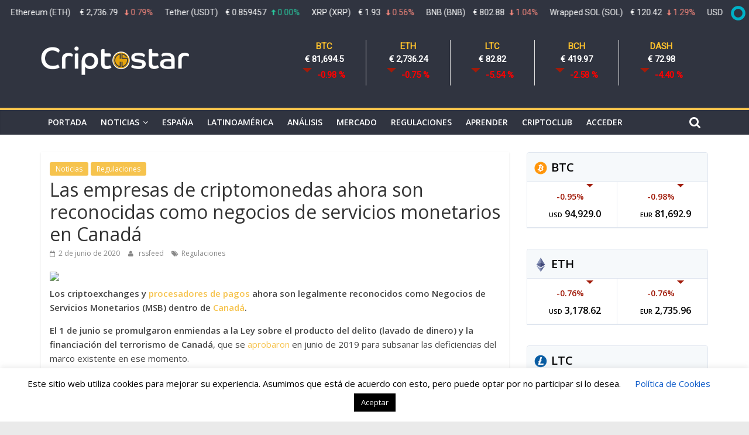

--- FILE ---
content_type: text/html; charset=utf-8
request_url: https://www.google.com/recaptcha/api2/anchor?ar=1&k=6LfvdKQZAAAAANnXCZgBis4DqNiX-zzBs-J-7jA2&co=aHR0cHM6Ly93d3cuY3JpcHRvc3Rhci5jb206NDQz&hl=en&v=TkacYOdEJbdB_JjX802TMer9&size=invisible&anchor-ms=20000&execute-ms=15000&cb=n07npdr27u72
body_size: 45101
content:
<!DOCTYPE HTML><html dir="ltr" lang="en"><head><meta http-equiv="Content-Type" content="text/html; charset=UTF-8">
<meta http-equiv="X-UA-Compatible" content="IE=edge">
<title>reCAPTCHA</title>
<style type="text/css">
/* cyrillic-ext */
@font-face {
  font-family: 'Roboto';
  font-style: normal;
  font-weight: 400;
  src: url(//fonts.gstatic.com/s/roboto/v18/KFOmCnqEu92Fr1Mu72xKKTU1Kvnz.woff2) format('woff2');
  unicode-range: U+0460-052F, U+1C80-1C8A, U+20B4, U+2DE0-2DFF, U+A640-A69F, U+FE2E-FE2F;
}
/* cyrillic */
@font-face {
  font-family: 'Roboto';
  font-style: normal;
  font-weight: 400;
  src: url(//fonts.gstatic.com/s/roboto/v18/KFOmCnqEu92Fr1Mu5mxKKTU1Kvnz.woff2) format('woff2');
  unicode-range: U+0301, U+0400-045F, U+0490-0491, U+04B0-04B1, U+2116;
}
/* greek-ext */
@font-face {
  font-family: 'Roboto';
  font-style: normal;
  font-weight: 400;
  src: url(//fonts.gstatic.com/s/roboto/v18/KFOmCnqEu92Fr1Mu7mxKKTU1Kvnz.woff2) format('woff2');
  unicode-range: U+1F00-1FFF;
}
/* greek */
@font-face {
  font-family: 'Roboto';
  font-style: normal;
  font-weight: 400;
  src: url(//fonts.gstatic.com/s/roboto/v18/KFOmCnqEu92Fr1Mu4WxKKTU1Kvnz.woff2) format('woff2');
  unicode-range: U+0370-0377, U+037A-037F, U+0384-038A, U+038C, U+038E-03A1, U+03A3-03FF;
}
/* vietnamese */
@font-face {
  font-family: 'Roboto';
  font-style: normal;
  font-weight: 400;
  src: url(//fonts.gstatic.com/s/roboto/v18/KFOmCnqEu92Fr1Mu7WxKKTU1Kvnz.woff2) format('woff2');
  unicode-range: U+0102-0103, U+0110-0111, U+0128-0129, U+0168-0169, U+01A0-01A1, U+01AF-01B0, U+0300-0301, U+0303-0304, U+0308-0309, U+0323, U+0329, U+1EA0-1EF9, U+20AB;
}
/* latin-ext */
@font-face {
  font-family: 'Roboto';
  font-style: normal;
  font-weight: 400;
  src: url(//fonts.gstatic.com/s/roboto/v18/KFOmCnqEu92Fr1Mu7GxKKTU1Kvnz.woff2) format('woff2');
  unicode-range: U+0100-02BA, U+02BD-02C5, U+02C7-02CC, U+02CE-02D7, U+02DD-02FF, U+0304, U+0308, U+0329, U+1D00-1DBF, U+1E00-1E9F, U+1EF2-1EFF, U+2020, U+20A0-20AB, U+20AD-20C0, U+2113, U+2C60-2C7F, U+A720-A7FF;
}
/* latin */
@font-face {
  font-family: 'Roboto';
  font-style: normal;
  font-weight: 400;
  src: url(//fonts.gstatic.com/s/roboto/v18/KFOmCnqEu92Fr1Mu4mxKKTU1Kg.woff2) format('woff2');
  unicode-range: U+0000-00FF, U+0131, U+0152-0153, U+02BB-02BC, U+02C6, U+02DA, U+02DC, U+0304, U+0308, U+0329, U+2000-206F, U+20AC, U+2122, U+2191, U+2193, U+2212, U+2215, U+FEFF, U+FFFD;
}
/* cyrillic-ext */
@font-face {
  font-family: 'Roboto';
  font-style: normal;
  font-weight: 500;
  src: url(//fonts.gstatic.com/s/roboto/v18/KFOlCnqEu92Fr1MmEU9fCRc4AMP6lbBP.woff2) format('woff2');
  unicode-range: U+0460-052F, U+1C80-1C8A, U+20B4, U+2DE0-2DFF, U+A640-A69F, U+FE2E-FE2F;
}
/* cyrillic */
@font-face {
  font-family: 'Roboto';
  font-style: normal;
  font-weight: 500;
  src: url(//fonts.gstatic.com/s/roboto/v18/KFOlCnqEu92Fr1MmEU9fABc4AMP6lbBP.woff2) format('woff2');
  unicode-range: U+0301, U+0400-045F, U+0490-0491, U+04B0-04B1, U+2116;
}
/* greek-ext */
@font-face {
  font-family: 'Roboto';
  font-style: normal;
  font-weight: 500;
  src: url(//fonts.gstatic.com/s/roboto/v18/KFOlCnqEu92Fr1MmEU9fCBc4AMP6lbBP.woff2) format('woff2');
  unicode-range: U+1F00-1FFF;
}
/* greek */
@font-face {
  font-family: 'Roboto';
  font-style: normal;
  font-weight: 500;
  src: url(//fonts.gstatic.com/s/roboto/v18/KFOlCnqEu92Fr1MmEU9fBxc4AMP6lbBP.woff2) format('woff2');
  unicode-range: U+0370-0377, U+037A-037F, U+0384-038A, U+038C, U+038E-03A1, U+03A3-03FF;
}
/* vietnamese */
@font-face {
  font-family: 'Roboto';
  font-style: normal;
  font-weight: 500;
  src: url(//fonts.gstatic.com/s/roboto/v18/KFOlCnqEu92Fr1MmEU9fCxc4AMP6lbBP.woff2) format('woff2');
  unicode-range: U+0102-0103, U+0110-0111, U+0128-0129, U+0168-0169, U+01A0-01A1, U+01AF-01B0, U+0300-0301, U+0303-0304, U+0308-0309, U+0323, U+0329, U+1EA0-1EF9, U+20AB;
}
/* latin-ext */
@font-face {
  font-family: 'Roboto';
  font-style: normal;
  font-weight: 500;
  src: url(//fonts.gstatic.com/s/roboto/v18/KFOlCnqEu92Fr1MmEU9fChc4AMP6lbBP.woff2) format('woff2');
  unicode-range: U+0100-02BA, U+02BD-02C5, U+02C7-02CC, U+02CE-02D7, U+02DD-02FF, U+0304, U+0308, U+0329, U+1D00-1DBF, U+1E00-1E9F, U+1EF2-1EFF, U+2020, U+20A0-20AB, U+20AD-20C0, U+2113, U+2C60-2C7F, U+A720-A7FF;
}
/* latin */
@font-face {
  font-family: 'Roboto';
  font-style: normal;
  font-weight: 500;
  src: url(//fonts.gstatic.com/s/roboto/v18/KFOlCnqEu92Fr1MmEU9fBBc4AMP6lQ.woff2) format('woff2');
  unicode-range: U+0000-00FF, U+0131, U+0152-0153, U+02BB-02BC, U+02C6, U+02DA, U+02DC, U+0304, U+0308, U+0329, U+2000-206F, U+20AC, U+2122, U+2191, U+2193, U+2212, U+2215, U+FEFF, U+FFFD;
}
/* cyrillic-ext */
@font-face {
  font-family: 'Roboto';
  font-style: normal;
  font-weight: 900;
  src: url(//fonts.gstatic.com/s/roboto/v18/KFOlCnqEu92Fr1MmYUtfCRc4AMP6lbBP.woff2) format('woff2');
  unicode-range: U+0460-052F, U+1C80-1C8A, U+20B4, U+2DE0-2DFF, U+A640-A69F, U+FE2E-FE2F;
}
/* cyrillic */
@font-face {
  font-family: 'Roboto';
  font-style: normal;
  font-weight: 900;
  src: url(//fonts.gstatic.com/s/roboto/v18/KFOlCnqEu92Fr1MmYUtfABc4AMP6lbBP.woff2) format('woff2');
  unicode-range: U+0301, U+0400-045F, U+0490-0491, U+04B0-04B1, U+2116;
}
/* greek-ext */
@font-face {
  font-family: 'Roboto';
  font-style: normal;
  font-weight: 900;
  src: url(//fonts.gstatic.com/s/roboto/v18/KFOlCnqEu92Fr1MmYUtfCBc4AMP6lbBP.woff2) format('woff2');
  unicode-range: U+1F00-1FFF;
}
/* greek */
@font-face {
  font-family: 'Roboto';
  font-style: normal;
  font-weight: 900;
  src: url(//fonts.gstatic.com/s/roboto/v18/KFOlCnqEu92Fr1MmYUtfBxc4AMP6lbBP.woff2) format('woff2');
  unicode-range: U+0370-0377, U+037A-037F, U+0384-038A, U+038C, U+038E-03A1, U+03A3-03FF;
}
/* vietnamese */
@font-face {
  font-family: 'Roboto';
  font-style: normal;
  font-weight: 900;
  src: url(//fonts.gstatic.com/s/roboto/v18/KFOlCnqEu92Fr1MmYUtfCxc4AMP6lbBP.woff2) format('woff2');
  unicode-range: U+0102-0103, U+0110-0111, U+0128-0129, U+0168-0169, U+01A0-01A1, U+01AF-01B0, U+0300-0301, U+0303-0304, U+0308-0309, U+0323, U+0329, U+1EA0-1EF9, U+20AB;
}
/* latin-ext */
@font-face {
  font-family: 'Roboto';
  font-style: normal;
  font-weight: 900;
  src: url(//fonts.gstatic.com/s/roboto/v18/KFOlCnqEu92Fr1MmYUtfChc4AMP6lbBP.woff2) format('woff2');
  unicode-range: U+0100-02BA, U+02BD-02C5, U+02C7-02CC, U+02CE-02D7, U+02DD-02FF, U+0304, U+0308, U+0329, U+1D00-1DBF, U+1E00-1E9F, U+1EF2-1EFF, U+2020, U+20A0-20AB, U+20AD-20C0, U+2113, U+2C60-2C7F, U+A720-A7FF;
}
/* latin */
@font-face {
  font-family: 'Roboto';
  font-style: normal;
  font-weight: 900;
  src: url(//fonts.gstatic.com/s/roboto/v18/KFOlCnqEu92Fr1MmYUtfBBc4AMP6lQ.woff2) format('woff2');
  unicode-range: U+0000-00FF, U+0131, U+0152-0153, U+02BB-02BC, U+02C6, U+02DA, U+02DC, U+0304, U+0308, U+0329, U+2000-206F, U+20AC, U+2122, U+2191, U+2193, U+2212, U+2215, U+FEFF, U+FFFD;
}

</style>
<link rel="stylesheet" type="text/css" href="https://www.gstatic.com/recaptcha/releases/TkacYOdEJbdB_JjX802TMer9/styles__ltr.css">
<script nonce="Ng-AJlCucvJjyGEDCTfxtA" type="text/javascript">window['__recaptcha_api'] = 'https://www.google.com/recaptcha/api2/';</script>
<script type="text/javascript" src="https://www.gstatic.com/recaptcha/releases/TkacYOdEJbdB_JjX802TMer9/recaptcha__en.js" nonce="Ng-AJlCucvJjyGEDCTfxtA">
      
    </script></head>
<body><div id="rc-anchor-alert" class="rc-anchor-alert"></div>
<input type="hidden" id="recaptcha-token" value="[base64]">
<script type="text/javascript" nonce="Ng-AJlCucvJjyGEDCTfxtA">
      recaptcha.anchor.Main.init("[\x22ainput\x22,[\x22bgdata\x22,\x22\x22,\[base64]/[base64]/[base64]/[base64]/[base64]/MjU1Onk/NToyKSlyZXR1cm4gZmFsc2U7cmV0dXJuIEMuWj0oUyhDLChDLk9ZPWIsaz1oKHk/[base64]/[base64]/[base64]/[base64]/[base64]/bmV3IERbUV0oZlswXSk6Yz09Mj9uZXcgRFtRXShmWzBdLGZbMV0pOmM9PTM/bmV3IERbUV0oZlswXSxmWzFdLGZbMl0pOmM9PTQ/[base64]/[base64]/[base64]\x22,\[base64]\\u003d\\u003d\x22,\x22wrhcw7LDo8KYI8KhT8KBRw7DisKNw4YUAVTCrMOQEHvDmybDpWTCt2wBUyHCtwTDvENNKnF3V8OMT8OFw5J4A0HCuwtJM8KifgtgwrsXw5nDtMK4IsKCwpjCssKPw51sw7hKHsK2N2/DlsO4UcO3w6nDkQnChcOHwr0iCsOPLirCgsOSMHhwHsOWw7rCiTjDg8OEFHsiwofDqlbCtcOIwqzDqcO1YQbDrcKXwqDCrE3CkEIMw57DocK3wqoGw6kKwrzCmsKjwqbDvWnDoMKNwonDqEhlwrhrw781w4nDv8KRXsKRw6oQPMOccsKeTB/[base64]/CosOCJMOow5VHw4EIw442fGZaeAvDgSdycsKRwotMZj3DoMOzcktWw61xbMOYDMOkWT06w6McLMOCw4bCusKcaR/CssO7FHwHw6U0UxhkQsKuwpTCqFRzOMOCw6jCvMK/wo/[base64]/[base64]/bxvDpjfCkgpUwrHDtsK+acOHw79Dw7rCisKlI2ogPcOnw7bCusKcRcOLZzDDl1U1S8KQw5/[base64]/DpcO6w43CpCXDkXcEOS/CuRcrLk/CgcOSw6wowr3Dn8K3wrvDgAtiwq8KFFDDiT8PwrLDiRjDr2RTwrTDsmvDiB/Ci8K4w6QaXcOqA8Ktw6LDjsK6S0ovw7DDiMOWCTsYRsOpejHDphIWw5nDg2d0WsOpw79/EzLDrVROw63DqsOSw4Y9wp1iwpbDkcOGwqtxD27CmDtGwrRpw4bCj8OjQMKBw5DDrsKAFz5aw6odN8KNKi/Du09ZUg3CqcO+SRnCr8KJw4rDuAdowqLCjcOqwpAjw6HCgsO/[base64]/w4zDmmDDncO7woLDk8KSSsKGwpfCocOKw4vCryVMFcO2QsKiIVsybMOaHyLDmw/CkMKdUcKUQMKAwq/CjsKlABvClcKjw67DizFZwq/CnkAsbcOZQSRiwozDsQ/DnMKrw7vCvMO9w4UnKsO1wr7Co8KpSsOpwqI/wpzDo8KYwprDmcKPPhshwq5pL1bDjlrCiWrCogjDulzDm8KEQwItw4jCs27DslovZSvCtsOlGcONwrjCqsK1FMONw7DDqcOTw5VUbmcOUUYccxt0w7vDpcOcwq/DmHUiViAqwo3CvgprXcOtT0BxZMO1JlU5cy7CnMOqw7EkG03DhWbDs3zCvsO9e8Ojw48EUsO9w4TDgGfCsD/[base64]/[base64]/ZUjCpT/CiQFgw7LCscKMQMKCfnFtwo9WwqXCrys4QCcuHylrwqLCicKlHcO0woPDjsKgalkPFR1/FXPDpQXDosO5V3jDl8OUDsKeFsO/w59bwqcSwrbCnBpBIsOdw7ILbMOzwoPCv8KNNMKybwbCscO/IkzCoMK7RMOPw7fDi2DCvsO1w5/[base64]/DgSzChhBVwql/w4wBDcOxwq3Di0Y0JFZew5l1DQcaw43CpG9Pwq0/woRIw6VWG8OGSEodwq3DiGzChcOswpTCpcKFwo1UBBfCqEkfw5LCusOxwqISwo8BwpTDlj/DhEXCr8ORd8KCw68/Tht0ecOAIcK0VTktUGJbX8OuNsOhTsOxw6FCBCNdwpvCj8OHV8OVOcOAworCqMKxw6LColXDt1gld8OmeMKHJcOZKsOHGsKZw71owqdxwr/CjcOvQRRAY8KBw7rCuG3DuX1AOsKtOhkYL2vDp3A7TG7DvBvDiMOCw73CokVCwqvCp0gDWnJVV8Oww5wXw45Hw6VbJXDCpksnwotlfEnCpxvDjETCt8Opw7DCuXF3O8O+w5PDr8KMWAMzW0YywrsCOMKjwpvCgQEhwqp7eUocwr92wp3Csy86Py5aw48ddMO2WcObwo/Ch8KxwqRiw7PCt1PDocOywrhHfcKbwo4pw6FWIg91w78wR8KVNCbDsMO9FsOcRcKmA8KKZcOARAPDvsO6DMOywqRmPRd1wp7ConXCpX/[base64]/[base64]/DpTQZw5ADwpFew6nDkFLCv8O4fUg/AsKyFlpVGHXDkE5LBcKfw7czOMKzMHrChTZwcg/DisKmw4TDhMK0wprDtnPDlsKTWUDCm8OTw7DDssK5w5phIWcbw6JlBsKawolnw4ltC8K+Am3CvcKjw6zCncKUwofDqlYgw4Q5YsOBw7/[base64]/DpxVIwpnCu242wptSw5t+WjvDsMKPwrVyw5lIPBFsw4VLw5HCosKRFwoVCEHDqXDCgcKMwrTDoyAJw6IwwoXDrTvDsMKOw5DCsVJBw7taw4stXMKswq3DsjDDl0cYO01gwr7DvTHDlG/CsTVbwpfCrRPCtUcRw7cEw4jDvDnCmMKmKMOQwoXDr8K3w6oCImJ8w4lyasKrwpLCmDLCssKCw4lLwojCvsKYwpDClAV4w5LDuDJ5YMOfFSAhwqXCksOkw4PDrRtlRcOjI8Otw6NefcODNFRlwoEhe8Onw6tWw4ZAw6zDtXB7w6nCgsO6wo/CmsOEEG0WGsOXGx/Dmn3DuiQdworCucO1w7XDvDrDrcOmAgfDm8Krwp3CmMOMUwrCjGTCuV0twqvDkcKmEcKKXcKdw45cwpXCncObwq8Tw4/CrsKBw6DClxjDlGdvYcOXwqg7PXHCpsKrw6zCi8OCwqDCoX3CocODw7rDuBDCtcKyw4PDpMKOwqlGSg5nCcKYwp4VwrgnDMOwVGgvHcKkWHHDgcK5csKUw5jDh3jCvQNnG35twpXCjRwJWAnCocKuPX3DssO8woYpMHfDtWTDm8OGw6BFwr/DjcKMPB/[base64]/CnkEcwrlUYjHCmcOdw4oJIGHDqhvDjsOLNFjCssK5KwNuI8KeHDlWwpfDtMOUW2Uiw5RTSSQIw4lgACrDtsKWwr40F8Ouw7TCqMOQLibCj8OSw63DgzPDkMKnw4Z/w7cfP2zCvMKeOMKCdyfCqcKdM3zCkMObwrBoUDw2w5wOLWVPSMOlwrpuwqzCicOlw6dcXxfCmXkmwqxWw5cEw60Dw7lTw6fCosO1w4IiXMKMHwLDk8OqwqY1wrnCnWnCncOGwqQUMXYRw6/Cn8KSwoBDUSsIw5LConrCu8OTLsKEw77CnQNUwo95w5MdwqPCgcKBw4FBdX7ClijDiC/CpsKNWMK+w5QIwqfDj8OWPiPCjUzCgGHCvUTCvcO4esOraMKjU13Do8KFw6HClMORWsKIw7/DqMK4SsKdBMKfEcOMw4t4ZcOOAcOiwrTCn8KDw6QRwqpAwqojw5wdwq/CkMKmw43Dj8K2bCYJfiURXW5Qw5g2w6/[base64]/[base64]/w7HCmj7DrWPCrzLCiMK/[base64]/[base64]/DvcKnMQ/Cr8OBDWXCtFxXwp80wq/[base64]/CvjbCqcKew759C8Orwp5uf8KtD8OuBsO6w6fCl8KWw7p7woZhw6PDgzMRw4ocwp/[base64]/CmcKKw5dpdsKOSQs/I1bDgVAtwqpCCwHCnW/DqMO1w6Vzwpxcw7doH8OCwoR0PMK/wpB+dDtHw5fDnsO6IsKXazobwoxiW8Kwwp14ORA4w5jDiMOZw6U/UjjCqcOVAMKDwqbCm8KMw5/DpDHCrsKdLh/DsXXCqG7DmBtWd8K1w5/ChRjCpV83bQ/[base64]/CjcK/wrV5MsOkw4vChijDjwLDhsK+GXdUwoE1aEtaWcODw6wMRn3CrcOIwrhlw5fDgcKPaTMLwpY8wqfDg8K/LQQeUsKhBmNcwqEpwpzDq3g1PsKlwr0zGTAGJXVpFH44w64SWMOZDcOUQgrCucONJm7DqwHChsKSYsKNdCItO8OAw7BgOMO7RgLDmcO7AMKsw7Vrwpc1KULDq8OtZMK8amLCkcK9w7cmw4kWw6vCs8OvwrdWFEAQaMOyw7UVF8OxwpFTwqp/wpQJBcKIXXfCrsO7OMKBcMKsJwDCicOFwofCjMOob0pcw77DsToLJCvCgBPDhBIawqzDkyfClRQMXnzCnGFAwp7DlcOcw6HCtXEgwo/[base64]/DnUXDo3R1wo/DpBwqwrkdwrkQKsKyw4dBL1TDvMKlw4EkGRwVHcO3w6HDnj4IPhHCjhPCtMOuwr9uwq7CvinClsOBXcOxw7TCr8KjwqMHw4xSwqbCmcOCw71Iwr9Jwq/CqsOZNsOpacKybEYQJ8O/[base64]/CtcKVaQ3CvV3DrSwFwqnCgGJpF8K+Ux9VOVd4wobCu8KLGmpSQRbCpMK0wpZ3w7/CqMOYVcKKbcKRw4zCjyBHFFnDsRYfwqMww4XDk8OpWxQhwrHCnxRsw6fCs8K/HsOQdMKIdDguw6jDoxfCjQTCr3x0QsKVw6BLYHEbwoBZUAPCiDY+KMKkwpfCtyJJw4zCvznCnMKZwrHDhjHDpMKqMMKRwqjChA7Di8KQwrDCmkHCmQsEwpYhwrU/EnDDpMOYw43Du8K8UMO9EgnCncOXaxw8w5omaibDjSfCuVwWNMOKTEXDsHLCl8KWwp/CvsK3anUTwo7CrMKRwp5Iwr1uw7vDsD7CgMKOw7J4w5VPw6dHwrJQHMOoEUbDg8Khwp/DlsOmEsOHw5zCvGkkXsONX1XDiVxIWMKNJsOIw7R0WG0Ew40ww5/Cl8K6ZmLDlMK6OcOnRsOkw77ChDBTXcKsw7BGFnDCpBXCiRzDl8K/wq56BUDCuMKMwpXDoEUSIcOUw4HCjcKoVkHClsOJwooHR3dFwrpNw6nCmsO7G8Ozw7/[base64]/Cu8OyJcK4VcKwUMKcw6cdwqHDnMKwLMORwpVNNsOUPFrDkzhLwozCucOHw6Ejw5bCosKBwrEGJsKiXcONTsKfacKyWgzDhi5vw4ZqwpzCkS5Twr/CnsKNwoDDlEhScMOXwoQoSBsTw4tPw79VDcKrQsKkw7DCrSwZQMOPC0XChDQQw7FSZ0vCqMK3w7sowqvCo8KqIFoFwooYcj1Xwo9dGMOuwpdsUsO2wq/Ctl9GwoXDqMK/w5U5ZU1NZsOacR84wodIGsOSw5fCm8Kqw60aw67DqWNtwr18wrB7SkUtEMOzIEHDjjHCosODwoY8w71Jwo4CJ1MlKMKnZF7CjcKvWcOfH29rHjvDrHN3wofDr2AAWsKHw6E4wqVjw5wjwq9yekZ6IsO7SsOEw5VbwqA5w5rDo8KiDsK/wqJsDEclZsKAwot9JRAaax40wrjDp8KOGcKiFsKaGyrDln/Ci8OQDcKiD29HwqTDnsOcTcORwqATDsOAK0TClcKawoDCiFTCpjQBw5zCj8O2w58uZF9KPsKRBT3CjRvCsnc0wr/DtMOZw73DkwbDiS58ADFZW8KpwpMoHcOlw79vw4UOacKBwpTDuMO6w5c7wpLCpgRKKEvCq8Onw5tyfMKiw5zDvMKrw6nCvjYfwo5Aah0mXlpVw4VMwrtCw7hhMsKAP8Onw4bDo2pLCcO6w4XDmMOfHgJcwpzDolzDpkvDn0LCocK3XVVaAcOTYsOVw6p5wrjCmS/CgsOKw57CssO3wo4GU1wZasKSeH7CmMK+a3sXw4U9wrzDoMKIw5TCkcOiwrLDqBpAw6nCm8KdwpxDwr/[base64]/DvsOiGHHDqnnCqiQqwrrDqsKRM8KqwrUxw5VGwqHDn8O/bMOoNWLCk8K7w5PDniLCoG3DqMKfw65uDsOidmACVsKaBsKDKMKTDFM+MMKdwrITQ1PCpMKHY8Okw7EjwpMwdXlfw4paw5DDt8KRbsObwrAywqzDjsK7wpXCjkB/YMOzwovDo0vCmsOlw7cfw5hWwoTCr8KIw6vCmxo5wrJfwqN7w7zCjiTDqWJ4TkNxN8ONwrMSH8Ogw63DlHDDr8Oewq1KbMO6TELCuMKzGDczURoawqtlwpB1bVrDuMOzd1TCsMKuCEAAwrVCCMOow4bCryTCoXvDiDPDocK6w5/CpsOpZMKNQCfDk1pPw6NvTcOmw4UTwrIQLMOaO0HCrsOOPcOaw7vCv8K6B2NJI8KXwpHDqkFYwojCj2bCp8O8I8OSEj7DgyvDvgTCgMOfLFrDglM0wqZRKmh0FcO0w4tlCcKkw5DCsk/Cu3DDv8KJw5bDuRNRwoXDuw5TJ8OCwpTDjgzCgD9fw7DCjHkPwqrCgsKMT8OnQMKLw7HCr3B4KirDh155wppscy3CsAtAwovCl8O/[base64]/CiMO9XQoRacOtfWt+JxDDtcKOwpPDv3vDgcKrwrIlw4dcwpR9wokdbHrCh8O5EcKBDcOmIsKDTsK5wpELw6B/exstVx0bw7rDlV/DoTkBwrfCkMKrdQEnYDvCo8KbB1JDCcKnIhXCsMKHFSZXwr1Pwp3CosOAamXCqTbDqcK+wqTChsK/FxzCgxHDgUTChMK9OHfDkz0tPBXCkBwaw4rDqsONVhbCoR4Kw5jCqcKsw7zClcKdRHpSPCc0B8Knwpt+PsOoOV9xwrgPw4DCkT/DuMOnwqpYWV4aw519w6YYw7TDkTrDrMOYwqI7w6ofw6LDqzFHAHDChiDCqVwmIk8SDMKbwrgyE8ONwrDCk8OuDcOWwp3DlsO/[base64]/bsOjP8OWIMK3JC5NZyxiw5LCpcKzYlJ+wo/Du2XClsK9w67DrkzDo2cDw78awpYDKcOywoHDo050wrrDhkTDgcKzOMOowqkDKMOrCTF7VMO9w7xEwo3CmiHDnMKTwoDCksKdwrVAw6XCnljCrcOmaMKHwpfClcKJw4bDsTDCgHI6a0/Ck3Yww7Q1wqLChyPDt8Oiw7HDujpcBcK/w4vClsKsW8Omw7o8w5nDk8KQw7bDrMO9w7TCrMOAGUYHSxhcw7dnEMK5JsK6BVdveBgPw4XDocOTw6RkwqjCqGw9woMcw77Cp3LDkVJpw5TDo1PCsMKMXXEDZT/DosKDWMKjw7c9MsKiw7PCpy/CiMO0GcKHGmLDijMgwoTDpC7CkjomS8K7wofDiAPCi8OZJsKCRVIZbsOpw7swCyzChBTDsXVpIsO5E8O4wrTDjSzDq8OZYz3DqwvCkUA7YcKfwq/Ctj3CrRzCoFXDl2jDsm7CqhtvCTTCrcK8R8OVwp7CnsOsZy4dwpDDuMOuwoYSSjw9M8KCwp1LJcORw7Bww5bCjsKmGl4nwr7CpQEuw5zDnHlhw4kKwpd/fnLCjcOtwqXCqMKFfwTCiHjDpsK5FcOwwpplYWPDrWLDu0QjK8Ojw6VScsKFKSrCtFnCtDdTw69qDQrDkMOrwphuwqfDrWHDqWRXGQt/OcODQzofwrZlMcKGw7Biwp91WRYuw4RQw4fDicOAAsObw6/CmwbDi0YCV1/[base64]/w40WbMKHMsOdw69VIBtlwqJHICDCkkx4McOCUhcSXcK8w4jCpwNKZMK7R8KESMK6djjDqnXChMOxwqrCvMKewqnDlcO+T8KNwoACXcKpw6gBwo/ChyMlw5Rpw6/[base64]/[base64]/CtHUAQsKTHAEKOsOHb8O6UgnCnwZSNkNDZiYPJMOtwrFyw5FZwofDvsKkfMKAecOxwpnCjMOLRBHDiMOfw6TDigY7wo50w6rCrsKSNMKKNMO8bCpgwoUzXcONISxFwojDkEHCqUBmw6lCdmLCicKSI1VJOjHDpcOVwocjOcKlw6vCpsOwwp/DlgUDBWjCuMKhw6fDlGgvwpDCvcK0wrEBwp7DmMOiwpLCrMK0UBAwwrvCmFjDs2k/wqbCgcOHwoYtDsKaw4hSAMOawqwBEsKzwobCscKgWMKmA8KIw6vCqULDrcKzw5g0e8OzN8K3OMOsw7HCvMKXPcOqbhTDhh47wrp5w53DosODF8ONMsOGOsO+P3A+WyHCqzbCj8KaIR5ew6ozw7/DhExxFyDCrwdcI8OYM8OVw7PDosOnwr/CgSbCqnbDun9xw6vCqATDqsOQwrXDg0HDm8KDwoVUw5diw7hEw4QyKjnCkBjDuFERw7TCqQUFL8OswrtvwpBCBMKrw5rCkMOUAsKWwq/DpDHDkDnCuGzDn8OgDmQjw713ZnwDwo7ConoFKDjCk8KaF8OXOkzDjMORSMOrd8KzTUTDtxrCrMOkRVoUZcOcQ8KVwrbDl0vCrW81wpjDocO1WcOXw73Cr1jDt8ONw4nDiMKwL8OzwqfDnSZNw4xODsK0wo3DpVx2bizDpBsQw6/Cq8KOR8OGw7jDtcKREMKfw5p/VcOsacKhEsK1CE8TwpdjwqhmwqF6wqLDtUZnwrdJQkDChU08wofDuMOJFAE8XHFuBDvDisOkwoPCojB4w7IPHxIsH35+wrUgVEMYOEMKAQDCoRh4w5rDhgPCpsKzw6/[base64]/Ch8KNQnMGwrl3U8KMVMOvwoPDs8KYWEN4w4YnwogOMsOqw6wbJ8K5w6JxZMKQwpJCR8ODwoM4DsKNJcObIsKNUcOQecOAFAPCnsKow4tlwr7DvD3CpEXCtsKzwo4LVU4pC3/CucOPwqbDuATCjMKfRMK4HQ0sYMKfw5lwKMO6wo8kU8OuwrNtfsOzEMOqw6IlP8K/LMOKwqDDnlsvw7MKXzrDiUHCk8OZwoHDtWkEJwDDv8O5wogVw4vClMOPw7XDpX/DriwyGVwPLcOdwoJbQMObw7vCosOCecKHMcKNwqsFwq/Dp1/CjcKLR3IZJAXDqMKLL8O/wrXDoMK2QVHChAvDrB93w7fCicOuwoMowrPCi2XDjEbDmillE3k6K8KwSsO5bsOQw6QCwoEIKwbDkEwsw6FbDlvDrMOJwpReSsKDwo8CJ2tDwp9Iw5QTEsKwQUrCm2cyRMKQHwUZbMKmwr0Rw5zDoMOxVizDgAXDnxzCmsOKPR/Cn8Kuw6TDv3fCk8OtwobDkQZow4zDgsOaHgVEwpJuw78nKSfDpEBzNcOAw7xAwrbDvglBwpRaZcOhbMKrwp7CrcKBwqHDvVc8wrFNwofCscO1woDDnVbDm8OANMKRwqLChXdSeEssDlTCusKVwqw2w4tgw7NmbcKlFMO1w5XDtjfDiDZLw6MIMF/Dg8OXwqBkWRlEHcKNw4gmR8O/E0k4w6FBwot/M37CjMOtw57CqcK4CgNfw6bDucKAwpDCvB/DnGzDunLCvMODw4V3w6M4w6nDhhfCnW8MwrEucH/DvcKdBjPDhMKDMxvClsOqXsKBWRTCr8Ktw53CgHEbHMOnw67Cjw05w4d3wo3Doigfw6YcSX52UsOBwrFyw4Fqw50kEwVsw6Avw4VRRH4qLsOiw6nDhkpTw54EdQULZk/DocOww55MU8OMCcKoBMO3HsKRwpPCpDUrw6/Cv8KbasKcw6tWPMOzTURVDlJTw7prwr96ZMOIMHDDmSknDcOVwpvDucKNw4YhIQjDu8OyT2prI8KlwqbCmsOtw4HDnMOowoXDusO5w5nCoFNgd8KRwolofCoXw77DrC/DvsOFw7XDusOgbsOkwqLCrsKhwqvDiRtMwq8CXcO2wqNWwoJCw57DssORMm3CrFPCugRyw4cCTsOow4jCvsKARcK4wo7CtsKZwqtsLRXDksKawrfCt8OQR3XDhkRtwqTDiwEFw5fCol/CuF9ZXHxTBcOQMndORnPDkm7CrsObw7TCisOBA27Cm0nCnU09XyzDlsOTw6gEw7xfwq0pwot1bgPCq3nDlsO9ZMOdPcK1Wj4gw4TCmXYOw4vDu1/CiMO4YsOuSwbCiMO6wpDDnsKLw5oQw7zCvcOCwqTChnFvwrBTZl/DpcKsw6fCu8K0dA8hGS8Dwrcge8KWwq1eLcO9wrLDq8Oawp7Di8Ksw7Nlw5vDlMOZwrlFwptfwrLCjSJIdcKZZUNIwq3Dv8KMwp5kw5lGw5TDn2MFX8KiBcOaAkw4U0lfDEgSUiDCrh/DtirCoMKNwrg0w4LDkcO/RXcaSTlXwp9/[base64]/Co8Kaw4XDuMKXw4TDpgsRwrLChGUfwqvDlMKERMKhw5HCu8KiXk3DkMKCUsKuOcKCw5R5ecOsbB3CtcKIFCXDisO/wrTChMOlP8Klw4rDpwHCncOtesKIwpcLAQ3DtcOJNMOjwqUqwoV0wrYuKMKTDEpQwrkpwrcsNsOhw7DDi1dZWcKrcnV3wonDicKZwrwHw6Fkwr8jwozCtsKEX8OdT8O1w6pSw7rCl3jCh8KCC351E8OqBcKeDVp2eT7CscOcY8O/w68FH8ODwr1GwqMPwqlnWcOWwpTCnMOXwrk9L8KEesOQfDHDnsK/wqfDm8KZwpnCjGJZQsKfwpbCrzcZw5PDpMOpL8Orw7vChsOhfnYNw7TCjjoDwoTCisK2d3cnDMOOVBjDqMO8woTDkgdRF8KpFCnDg8OiLloAHcKlfGVxwrHCv0M3woV0DFfCiMKswo7DosOrw57DlcObLcOZw6/CvsK/XMOxw5jCsMKzwqfDkQUmG8Kaw5PDucOhw6t7MzElbcO5w6/DvzZXw6xRw5DDtnN5woPDgUzCgsK8wr3Ds8O8wp/CscKtecOPP8KDD8Oaw6R1wrFtw7Z4wqrDisOVw6d1a8KNSGnCoAbCsxrDtMOBwpbCqWjCnsK8eypoZAzClQrDocOpLsK5R27Cm8K9JHIqAcObdVvCicK0McOVwrVgYWM/w6DDr8K3wqTDkQQpwrfCssKbKMOgE8OaWDPCvFYwAXrDoGjCoifDtTAIwpJNIsOBw71RCMOSR8KzBMOiwpQOJT/Dl8OKw41xMsOYwqp6wr/[base64]/wpQVw5bDjSFTFiE+w57Dk3QJw4PCksK3AsOiwrx9OsO2XMOgwrIPwpzDnsOMwojDiVrDqTnDqSbDvl/CgcOJeXTDsMOYw7VCfEvDimjDnlXCiQ/DnjM4wqvCuMKZAnkbwoI4w7PCksOvwrMVJcKbfcK/woAwwodwe8K6w4HCksKpw7x5f8KoHQjCnmzCkMKQaw/Cij4ZWcO3woICw5DCgsKaOijChQ4mOcKrcsK6CyU/w4c0WsOwBMOVVMO5woUuwq5Pa8O/w7IrHExMwrl9b8KAwqZAwrlmwr/CnRtgPcOLwpMZw7Efw6fCosOkwoLCg8KqZsKZWTtiw6x/[base64]/w5LCszfCkcOcwrEJd8OgZ8KVDCFOw55hw5kZOHkrVsOeXiTDvyDCr8OwayTCpBnDrk4pO8OhwqnCoMO5w4BKw6MXwol7YsOyTcKcf8O5w5AOUcK1wqM7EC/CisK7W8K1wqrCrMOCLsKUISDCqEVrw4RqZBLCijVhGcKCwqXCv2TDnClcccO0W3/CugHCsMORQcOYwoDDiVUQPsOnDsKnwr0uwoLDunDCuQA5w63CpMKPUMOlOcOSw5d7w7BUX8OwIgIZw7koCA/[base64]/CmizCrcOJVMOZbcOSw5TCu8OzcsKowqnDoMK0wo1rWgkIwqXCusKow69GTsOWbsO9wr1ffsKNwpN/w4jCm8OGUMO9w7rCv8K9IXTDiFjDq8OQw5DCs8KtclZ/KcOPZcOkwrABwroVI3gQChljwrTCjHXCu8KecgjDhXvClks+bHDDvwg1KsKHRMO5Jm3Ds3fDkMKlwrlZwr4WQDjDpsKrw4Y/E3/Cui7DvndfEMKrw4DDvT5Zw6HCr8OiEXIVw6HCk8OVRW/CokRPw6sac8KSXsK2w6DDumHDkMKCwqTCicK/wp02XsOPwpPCujkbw53DgcO7WzLDjCwNQxHClnrCqsOaw71tciPDlHTCq8OhwrREw53DiWTDoXgLwrTCqibCk8KdNHQdMm/CtSjDgcKowpHCl8KRMl7Cp1HDiMOoR8OKw5TChAJqw60WHsKuXgdMcsOhw5A5wpbDjmJaScKKDhxNw4jDtcKEwqfCq8Ksw53CjcKNw70kMMKWwo43wp7CnsKRPm8fw4TDosKzwofCusKwb8KQw7c2IE47w7Y/wrsNAnQiwr8XO8OQw7gHMBvCuCRkQyXCmsKhw5bCncOOw4J5bEfDuBXDqzbDksOwdQ3DhAPCucKXw55HwqzDsMKVf8KDwo0VBhVcwqvDgsKbcBBMfMODVcOreFfCl8Onw4J8MMO3RQAiwqzDvcO5Q8OxwoHCkXnCsB0NaS8rIF/[base64]/CnMO+TsKxIsOFwpjCpMOscBrCgmFpw63DoMKmwrXCq8O4ZQjDq3TDksOFwroxbgbClsOew7vCg8KFLMKpw5gHMnHCoHFhFA3Dr8OuOjDDglbDvypawoNzeiXCkH8xworDrC9xw7bCksO9wofCkxjDuMOSw49Uw4bCicKnw4A7wpERw4/DvEvCvMODEBYeTMKVTy9EJsKJwqzCnsObw4LDm8Kiw6jCrMKae3nDk8OUwo/DvcOQP0Ytw4VIbAlBZMOOMcOHZ8OxwrNUw7BiGgk+w7jDhlUKw5Ijw7LCqy0VworCr8OowqbCvX1UXSJwXD/ClsOqKg4GwqBeCsOHw5hrfcOlDcKAw4/DlCXDo8OPw63CpihXw5nDvAfCqMOgfcKFw5vChA1ow6dtWMOkw5tJR2XCmEVLR8KWwpXDqsO8w6rCtA5ewr4lAwXDjQzCuEjDpMOKRCtqw6bClsOUw4nDvcOfwr/ClcO3DTjCvsKNw5PDllQIwp3CoX/DjcOKUcOFwqbCgMKMUj/DvWHDo8K8AsKYwpLCpkJew7/CoMOkw41WAsKFPULCssKcQVltwoTCsjJbYcOowqREbMKaw51Wwps9wpIfwqwFfsK9w4PCrMOMwqvDgMKLF0XDiSLDsxLChBV3w7XCoAQdfsKUw7dPT8KGAwwJDDhMIMObwrbCm8Olw6LCscKiCcKHLzgXCcKqXm47wo/DiMO8w6nCsMOHw48Lw5JZLsO5wpPDvQfDrkVXw6YQw6UQwr/DvWdECmxNwqNaw6LCjcK6cVYKXcOUw6FjI0BZwot/w7sCL3c5wqLCgnDDtVQyVsKITT3DsMO5EFQlbRrDscKJw7zCoxkrUcOow5jCtyJMJX/DphTDqS8kwp1LAsKdw7/CqcK+KwNVw63Cgz7DnzZawok/[base64]/DmXfCqmUQwqrCnF1Zw75ROWfClErCv8OTMcOAZxIIYsOVR8OBM1HDjh3CvcKvWjvDsMOIwoTCpX4CfMO+NsO1w4wKJMKJw5PDs04ow6bCgMKdY2bDlEjCv8KWw4jDkyPDtUo+X8KXETrDq1jCk8OXw5cqW8KePBMmGsK9w6nCvnHDv8KAF8KHw7HCqMKGwpQEcT/Cs3LDrAwEwqR9wrzDlMKGw4nCpMKzw67Dii1cZ8KQWGQrM0TDhlwAwrfDu3PCiGrCnsK6wogow4IgFMKrZsOOfMKewqo7HTzDgMKPw4xUWcO4Ax/CrMKGw7rDvsOrCijCkxI7RMO8w4/CiEbCvVrCvh7Ct8KrOcOGw559AMO0MhU8FsOnw6rCs8KgwqRvSV3DucOiwrfCm0bDjVnDoFs7NcOYbcOEwpLCnsO5wobDkAPDicKTScKOH0PDp8K0wptPZ0zDhxjCrMK5MBQyw6ZZw6RLw69xw6DCncOSWMOywqnDlsO3VTQZwpcmw5kxNcORIVs/[base64]/DvMKidAA+wq5aN8Opw5cDwoHDt8K6NA9DwoM7RcKAb8K8EGXDrmDDucK2CMO9TcOtfsOaSi9uw5x1wp4hw4QGZcOtw5LDrFvDtcOSw5/CiMKBw7HCk8Kbw4bCt8Okw5LDqx1wcGZIa8K4woMVf27DnT/[base64]/Dt8KJwrvCi1ZGwpFGwqvCuMKVw6HDiT/DlTJ7wrPCv8Kgw7Q6wrfDiSMowprCnUtXGMK/[base64]/CsWzDmU5Uw5fCrX/[base64]/[base64]/[base64]/wo0mwpLDjHnDqWfCsCLDvUTDlSrClTINXUMIwpTCu0/Do8KKFxY2ahjCq8KEfybDjRHDmwvCn8KNwo7CqcONMlnCl000wp5hw7BLwq9Iwpple8OVAmN+LFLChMKcw7okw64vCsOpwrlEw7/DqkjCqcKuUcKjw6fCgsKoOcO+wpfCssO+dcO6T8OVw7PDsMOPwoM8w7MIwqfDhGgQwrPCgATDqMKewr1WwpLCmMOne0rCj8OgOhzDgUTChcKJJyzCgMOlw5rDnFkqwpwtw6QcEMK6Ekl/[base64]/Dr8K/wqrDisO2PxHCpXDDisOqw7rCksOVHMKRw57DshktIhw7ZcOpaEZ/EMO3RMKpCUcowqHCrsOyd8KUXl8lwr3Dn0lSwq4sB8KUwqrCr2kJw4l0FcOrw53ClsOYw7TCrsOPEcKgeQBJAwPCpcOvw4IywqhpQHEGw4jDjHzDscKew5DCnsOqwonCocOuwqYWf8KjAwHCkHDDicKEwp9wQ8O8JVDCinTDncORw6TCicOeAh/CocK3ORvDv0hYUsO2wq3DgMKnwokrMUIIc0XDucKTw5UZX8O4RWLDqcK5MHPChcOwwrtEecKEAcKCccKDccKNwrkcwr3CkAxYwqNvw5PCgg1Ew7jDrX1Zwp3CsWAfEcKIwr5bw7/[base64]/CpsO+wpXCiR7CmjTDvC8CwrHDn8KZw4cmw4lnZ2/ChsKkw6nDtMODRsOGGMO2wqJSw5tyLFnDqcODw43DlTcudSvCtsOmA8O3w7FVwpjDukVDOcKJGcKdPxDCsxc/TzzDpHTCvMO7wpMEN8OuHsKrwpxUI8KEecO6w5zCvX/CqsOew5YrfsOFZTE8CsOvw7/Cn8ODwo7Cn1F8w7V+wo/Cq3sfDh5Uw6XCujzDuX8TNzohEjFTw7vDnzpiDyp6dMK6w7oEw67ClsOIbcKwwqBaEMKgCcOKUFdqw6PDj1XDrcK8wr7CmCrDu1HDkm0mPSVwbTAzCsK4wrhYw4xeMSlSw5/[base64]/Cv30AwqtMw5LDgEjDqxoyw5vClmJ2EGxTInfDoAQICsOJQ13Cr8OARMORwp17TMKSwonCgMKDw5PCmxTCpUAkJWMLJXEnw63DojobTQzCp1V3wq/[base64]/ChCTCoTrCk17ClEdPQcOoXkFMBMOfwoXDgwtmw6vCjlfDuMKSM8K6KXnDjMK2w7nCsSrDihg4w53CmxpSXkhOw7xnEsO3RsKyw6bChT7CnGrCr8K2BsOgSBxuUUFUw4vDvMOGw5/DuEkdTTTDlEUuMsOALwZYfwDDrH/DiiFTwrs/wosfOMK9wqA3w5gMwqtTS8O9TCsdHBPCs3zDsygVfy8kezLDqMKzw7Efw4rDk8OCw7tBwrDDsMK1FQNewoDCuw/[base64]/DkE/[base64]/DkxYdwr/DlkDDpnjCkF3DpTorw6XDosKfPsKCwp5SaBcFwqrCiMO6cFDCk3N7woocw7NPbMKeZ1clcMKwOE/DsAZ3wpJJwo3Dq8OZT8OCIcO5wqtxw73Cl8K1ecKbb8KvUsO4J2ckwrrCj8ObKxnCkVjDocKbe1kfahodAyfCpMOCOsOjw7MQEsKfw6ZpHFrClnPCsGrCp0LDrsO1cAbCocOPOcKuwrwvVcKOfQrCvsKmawM9ecO/CHVBwpc1RMOCIjDCi8OXw7fCkzdNAsKXXhU9woIjw7LCi8ODAcKlWcO3w5BUwonDiMKIw6vDpk8ID8Osw7l9wrHDsH8tw4DDlyfCs8KEwoMZwrzDmxHDqBZhw58rQcKAw7PCqWPDn8K/w7DDlcOcw65XIcOOwpR7M8KBTMKkUMKyw77DsyRcwrdOaUIuOTg4VW3DoMK8LSPDkcO0ZcK0w7vCgBjDjcK2cBcUOsOnRgsmTcOFAmvDmho0NMK6w4rClcKMMknDj2LDksObwqbCpcKPfcKKw6rCpxrDuMKHw59lwoMMORPDphsAwqY/wrtuIExawrTClcKNNcO5UXLDuBI2wqPDg8Olw5/Dvm0bw7PDi8KhWMKUNjZ8awTDuSYSPMK1wqDDsUgDN1llUAPCkxXDgB0MwrIlMV/CpSfDpHB7McOow6PCg03Dp8OcBVJjw6RrV3tYw6rDu8Kww6Avwr8rw75nwobDgw01WHjCkFF+MMOOEsOmw6HCvQ7ClRvDv3sqUcKzw75wCT/DicKAwpzCgy7ChMORw5LDtUhyGz/Cgh/DnsKMwqZ1w4rCtGphwrTDokwkw4LCmFkKL8KWa8KJP8OcwrgNw7fDosO/DGTDlTHDnCzCjWDDlUfDvEjDqwrClMKJGcKJNMKwRcKfHnbClnphwpLCrGo0FkMDMiDCk2LCpDnCjcKfDmJQwrxUwpoAw5nDvsO5K0Iaw5zDvMK7wrDDrMKewq/[base64]/DksOHW8KRw6XDocKFw5RDCcKaIcO9w4sdwrpXw65GwqtGw5nCuA\\u003d\\u003d\x22],null,[\x22conf\x22,null,\x226LfvdKQZAAAAANnXCZgBis4DqNiX-zzBs-J-7jA2\x22,0,null,null,null,0,[21,125,63,73,95,87,41,43,42,83,102,105,109,121],[7668936,937],0,null,null,null,null,0,null,0,null,700,1,null,0,\[base64]/tzcYADoGZWF6dTZkEg4Iiv2INxgAOgVNZklJNBoZCAMSFR0U8JfjNw7/vqUGGcSdCRmc4owCGQ\\u003d\\u003d\x22,0,1,null,null,1,null,0,1],\x22https://www.criptostar.com:443\x22,null,[3,1,1],null,null,null,1,3600,[\x22https://www.google.com/intl/en/policies/privacy/\x22,\x22https://www.google.com/intl/en/policies/terms/\x22],\x22Ou/Ev7hNELInxepy4/9rJVk3GW+i80nFumlZhjfvM44\\u003d\x22,1,0,null,1,1763360688159,0,0,[55,24],null,[75,50],\x22RC-at8ufBa8AT6xyg\x22,null,null,null,null,null,\x220dAFcWeA43RkJYk4jxCRKUndgIk76EI3FJJWvH0D6MuwBbFJwqZHZZa87g-iM8ZmOmLCxtzxetAnyUOnUlm53OO4dxcGyjkzJrRw\x22,1763443488130]");
    </script></body></html>

--- FILE ---
content_type: text/html; charset=utf-8
request_url: https://www.google.com/recaptcha/api2/anchor?ar=1&k=6LfvdKQZAAAAANnXCZgBis4DqNiX-zzBs-J-7jA2&co=aHR0cHM6Ly93d3cuY3JpcHRvc3Rhci5jb206NDQz&hl=en&v=TkacYOdEJbdB_JjX802TMer9&size=invisible&anchor-ms=20000&execute-ms=15000&cb=6e6wmwh045eg
body_size: 44686
content:
<!DOCTYPE HTML><html dir="ltr" lang="en"><head><meta http-equiv="Content-Type" content="text/html; charset=UTF-8">
<meta http-equiv="X-UA-Compatible" content="IE=edge">
<title>reCAPTCHA</title>
<style type="text/css">
/* cyrillic-ext */
@font-face {
  font-family: 'Roboto';
  font-style: normal;
  font-weight: 400;
  src: url(//fonts.gstatic.com/s/roboto/v18/KFOmCnqEu92Fr1Mu72xKKTU1Kvnz.woff2) format('woff2');
  unicode-range: U+0460-052F, U+1C80-1C8A, U+20B4, U+2DE0-2DFF, U+A640-A69F, U+FE2E-FE2F;
}
/* cyrillic */
@font-face {
  font-family: 'Roboto';
  font-style: normal;
  font-weight: 400;
  src: url(//fonts.gstatic.com/s/roboto/v18/KFOmCnqEu92Fr1Mu5mxKKTU1Kvnz.woff2) format('woff2');
  unicode-range: U+0301, U+0400-045F, U+0490-0491, U+04B0-04B1, U+2116;
}
/* greek-ext */
@font-face {
  font-family: 'Roboto';
  font-style: normal;
  font-weight: 400;
  src: url(//fonts.gstatic.com/s/roboto/v18/KFOmCnqEu92Fr1Mu7mxKKTU1Kvnz.woff2) format('woff2');
  unicode-range: U+1F00-1FFF;
}
/* greek */
@font-face {
  font-family: 'Roboto';
  font-style: normal;
  font-weight: 400;
  src: url(//fonts.gstatic.com/s/roboto/v18/KFOmCnqEu92Fr1Mu4WxKKTU1Kvnz.woff2) format('woff2');
  unicode-range: U+0370-0377, U+037A-037F, U+0384-038A, U+038C, U+038E-03A1, U+03A3-03FF;
}
/* vietnamese */
@font-face {
  font-family: 'Roboto';
  font-style: normal;
  font-weight: 400;
  src: url(//fonts.gstatic.com/s/roboto/v18/KFOmCnqEu92Fr1Mu7WxKKTU1Kvnz.woff2) format('woff2');
  unicode-range: U+0102-0103, U+0110-0111, U+0128-0129, U+0168-0169, U+01A0-01A1, U+01AF-01B0, U+0300-0301, U+0303-0304, U+0308-0309, U+0323, U+0329, U+1EA0-1EF9, U+20AB;
}
/* latin-ext */
@font-face {
  font-family: 'Roboto';
  font-style: normal;
  font-weight: 400;
  src: url(//fonts.gstatic.com/s/roboto/v18/KFOmCnqEu92Fr1Mu7GxKKTU1Kvnz.woff2) format('woff2');
  unicode-range: U+0100-02BA, U+02BD-02C5, U+02C7-02CC, U+02CE-02D7, U+02DD-02FF, U+0304, U+0308, U+0329, U+1D00-1DBF, U+1E00-1E9F, U+1EF2-1EFF, U+2020, U+20A0-20AB, U+20AD-20C0, U+2113, U+2C60-2C7F, U+A720-A7FF;
}
/* latin */
@font-face {
  font-family: 'Roboto';
  font-style: normal;
  font-weight: 400;
  src: url(//fonts.gstatic.com/s/roboto/v18/KFOmCnqEu92Fr1Mu4mxKKTU1Kg.woff2) format('woff2');
  unicode-range: U+0000-00FF, U+0131, U+0152-0153, U+02BB-02BC, U+02C6, U+02DA, U+02DC, U+0304, U+0308, U+0329, U+2000-206F, U+20AC, U+2122, U+2191, U+2193, U+2212, U+2215, U+FEFF, U+FFFD;
}
/* cyrillic-ext */
@font-face {
  font-family: 'Roboto';
  font-style: normal;
  font-weight: 500;
  src: url(//fonts.gstatic.com/s/roboto/v18/KFOlCnqEu92Fr1MmEU9fCRc4AMP6lbBP.woff2) format('woff2');
  unicode-range: U+0460-052F, U+1C80-1C8A, U+20B4, U+2DE0-2DFF, U+A640-A69F, U+FE2E-FE2F;
}
/* cyrillic */
@font-face {
  font-family: 'Roboto';
  font-style: normal;
  font-weight: 500;
  src: url(//fonts.gstatic.com/s/roboto/v18/KFOlCnqEu92Fr1MmEU9fABc4AMP6lbBP.woff2) format('woff2');
  unicode-range: U+0301, U+0400-045F, U+0490-0491, U+04B0-04B1, U+2116;
}
/* greek-ext */
@font-face {
  font-family: 'Roboto';
  font-style: normal;
  font-weight: 500;
  src: url(//fonts.gstatic.com/s/roboto/v18/KFOlCnqEu92Fr1MmEU9fCBc4AMP6lbBP.woff2) format('woff2');
  unicode-range: U+1F00-1FFF;
}
/* greek */
@font-face {
  font-family: 'Roboto';
  font-style: normal;
  font-weight: 500;
  src: url(//fonts.gstatic.com/s/roboto/v18/KFOlCnqEu92Fr1MmEU9fBxc4AMP6lbBP.woff2) format('woff2');
  unicode-range: U+0370-0377, U+037A-037F, U+0384-038A, U+038C, U+038E-03A1, U+03A3-03FF;
}
/* vietnamese */
@font-face {
  font-family: 'Roboto';
  font-style: normal;
  font-weight: 500;
  src: url(//fonts.gstatic.com/s/roboto/v18/KFOlCnqEu92Fr1MmEU9fCxc4AMP6lbBP.woff2) format('woff2');
  unicode-range: U+0102-0103, U+0110-0111, U+0128-0129, U+0168-0169, U+01A0-01A1, U+01AF-01B0, U+0300-0301, U+0303-0304, U+0308-0309, U+0323, U+0329, U+1EA0-1EF9, U+20AB;
}
/* latin-ext */
@font-face {
  font-family: 'Roboto';
  font-style: normal;
  font-weight: 500;
  src: url(//fonts.gstatic.com/s/roboto/v18/KFOlCnqEu92Fr1MmEU9fChc4AMP6lbBP.woff2) format('woff2');
  unicode-range: U+0100-02BA, U+02BD-02C5, U+02C7-02CC, U+02CE-02D7, U+02DD-02FF, U+0304, U+0308, U+0329, U+1D00-1DBF, U+1E00-1E9F, U+1EF2-1EFF, U+2020, U+20A0-20AB, U+20AD-20C0, U+2113, U+2C60-2C7F, U+A720-A7FF;
}
/* latin */
@font-face {
  font-family: 'Roboto';
  font-style: normal;
  font-weight: 500;
  src: url(//fonts.gstatic.com/s/roboto/v18/KFOlCnqEu92Fr1MmEU9fBBc4AMP6lQ.woff2) format('woff2');
  unicode-range: U+0000-00FF, U+0131, U+0152-0153, U+02BB-02BC, U+02C6, U+02DA, U+02DC, U+0304, U+0308, U+0329, U+2000-206F, U+20AC, U+2122, U+2191, U+2193, U+2212, U+2215, U+FEFF, U+FFFD;
}
/* cyrillic-ext */
@font-face {
  font-family: 'Roboto';
  font-style: normal;
  font-weight: 900;
  src: url(//fonts.gstatic.com/s/roboto/v18/KFOlCnqEu92Fr1MmYUtfCRc4AMP6lbBP.woff2) format('woff2');
  unicode-range: U+0460-052F, U+1C80-1C8A, U+20B4, U+2DE0-2DFF, U+A640-A69F, U+FE2E-FE2F;
}
/* cyrillic */
@font-face {
  font-family: 'Roboto';
  font-style: normal;
  font-weight: 900;
  src: url(//fonts.gstatic.com/s/roboto/v18/KFOlCnqEu92Fr1MmYUtfABc4AMP6lbBP.woff2) format('woff2');
  unicode-range: U+0301, U+0400-045F, U+0490-0491, U+04B0-04B1, U+2116;
}
/* greek-ext */
@font-face {
  font-family: 'Roboto';
  font-style: normal;
  font-weight: 900;
  src: url(//fonts.gstatic.com/s/roboto/v18/KFOlCnqEu92Fr1MmYUtfCBc4AMP6lbBP.woff2) format('woff2');
  unicode-range: U+1F00-1FFF;
}
/* greek */
@font-face {
  font-family: 'Roboto';
  font-style: normal;
  font-weight: 900;
  src: url(//fonts.gstatic.com/s/roboto/v18/KFOlCnqEu92Fr1MmYUtfBxc4AMP6lbBP.woff2) format('woff2');
  unicode-range: U+0370-0377, U+037A-037F, U+0384-038A, U+038C, U+038E-03A1, U+03A3-03FF;
}
/* vietnamese */
@font-face {
  font-family: 'Roboto';
  font-style: normal;
  font-weight: 900;
  src: url(//fonts.gstatic.com/s/roboto/v18/KFOlCnqEu92Fr1MmYUtfCxc4AMP6lbBP.woff2) format('woff2');
  unicode-range: U+0102-0103, U+0110-0111, U+0128-0129, U+0168-0169, U+01A0-01A1, U+01AF-01B0, U+0300-0301, U+0303-0304, U+0308-0309, U+0323, U+0329, U+1EA0-1EF9, U+20AB;
}
/* latin-ext */
@font-face {
  font-family: 'Roboto';
  font-style: normal;
  font-weight: 900;
  src: url(//fonts.gstatic.com/s/roboto/v18/KFOlCnqEu92Fr1MmYUtfChc4AMP6lbBP.woff2) format('woff2');
  unicode-range: U+0100-02BA, U+02BD-02C5, U+02C7-02CC, U+02CE-02D7, U+02DD-02FF, U+0304, U+0308, U+0329, U+1D00-1DBF, U+1E00-1E9F, U+1EF2-1EFF, U+2020, U+20A0-20AB, U+20AD-20C0, U+2113, U+2C60-2C7F, U+A720-A7FF;
}
/* latin */
@font-face {
  font-family: 'Roboto';
  font-style: normal;
  font-weight: 900;
  src: url(//fonts.gstatic.com/s/roboto/v18/KFOlCnqEu92Fr1MmYUtfBBc4AMP6lQ.woff2) format('woff2');
  unicode-range: U+0000-00FF, U+0131, U+0152-0153, U+02BB-02BC, U+02C6, U+02DA, U+02DC, U+0304, U+0308, U+0329, U+2000-206F, U+20AC, U+2122, U+2191, U+2193, U+2212, U+2215, U+FEFF, U+FFFD;
}

</style>
<link rel="stylesheet" type="text/css" href="https://www.gstatic.com/recaptcha/releases/TkacYOdEJbdB_JjX802TMer9/styles__ltr.css">
<script nonce="wRkSG4QFGhlvtxKQ7cpyig" type="text/javascript">window['__recaptcha_api'] = 'https://www.google.com/recaptcha/api2/';</script>
<script type="text/javascript" src="https://www.gstatic.com/recaptcha/releases/TkacYOdEJbdB_JjX802TMer9/recaptcha__en.js" nonce="wRkSG4QFGhlvtxKQ7cpyig">
      
    </script></head>
<body><div id="rc-anchor-alert" class="rc-anchor-alert"></div>
<input type="hidden" id="recaptcha-token" value="[base64]">
<script type="text/javascript" nonce="wRkSG4QFGhlvtxKQ7cpyig">
      recaptcha.anchor.Main.init("[\x22ainput\x22,[\x22bgdata\x22,\x22\x22,\[base64]/[base64]/[base64]/[base64]/[base64]/MjU1Onk/NToyKSlyZXR1cm4gZmFsc2U7cmV0dXJuIEMuWj0oUyhDLChDLk9ZPWIsaz1oKHk/[base64]/[base64]/[base64]/[base64]/[base64]/bmV3IERbUV0oZlswXSk6Yz09Mj9uZXcgRFtRXShmWzBdLGZbMV0pOmM9PTM/bmV3IERbUV0oZlswXSxmWzFdLGZbMl0pOmM9PTQ/[base64]/[base64]/[base64]\x22,\[base64]\\u003d\x22,\x22JMKcWhbDh8OEwoNTw6wDEsOZExzDghPCrDAyw60dw5TDu8Kcw4DCm2IRGnBuUMOGCsO/K8OMw57DhSlswovCmMO/SjUjdcOPesOYwpbDj8OoLBfDkMKYw4Qww7suWyjDm8K0fQ/CnUZQw47CicKUbcKpwpjCt18Qw6TDj8KGCsO3LMOYwpAKAHnCkyIld0hMwrTCrSQQIMKAw4LCtALDkMOXwo40Dw3Ck3HCm8O3wq1wElRKwokgQVnCpg/CvsOaaTsQwrnDmggtXF8YeU0WWxzDlQV9w5EXw7RdIcKXw6xofMO8TMK9woRUw4A3cwd2w7zDvndgw5V5IMOTw4UywqHDjU7Cszg+Z8O+w7lMwqJBb8K5wr/DmxbDtxTDg8K2w4vDrXZAeShMwonDgwc7w4bCjwnCim7CrlMtwpxeZcKCw5QbwoNUw4Q6AsKpw6vCoMKOw4hNfF7DksOQITMMJMK/ScOsCSvDtsOzCsKNFiBAVcKOSWjCjsOGw5LDlcOoMibDs8O1w5LDkMKXCQ81wojCj1XClVAxw58vPMKDw6sxwoUyQsKcwq/[base64]/DoMOrBsOhw5dXw4TCucKCw6nDgVrDmVDDmsOow5rCrW/Cq3TCpsKIw6ggw6hewr1SWx8Tw7nDkcKRw6oqwr7DqMK2QsOlwrFmHsOUw4czIXDCgVdiw7l7w4E9w5oawq/CusO5EWnCtWnDmjnCtTPDuMKVwpLCm8O0bsOIdcOzZk5tw7tWw4bCh2jDjMOZBMOGw7dOw4PDjDhxOQXDsCvCvBRWwrDDjxIqHzrDgMKOThx7w5JJR8KnCmvCvgF0N8OPw517w5bDtcK5Qg/DmcKQwoJpAsO6eE7DsSYMwoBVw79lFWUKwp7DgMOzw6wuHGttECHCh8KaAcKrTMOew5J1OwQBwpIRw5PCkFsiw4jDvcKmJMOsH8KWPsKjUkDClWZWQ3zDksKVw6pBNMOaw4PDl8KXb3XCugjDr8O8JMKLwrYnwqfCscOTwqXDlsK5asOfwrbClEc1e8O9wqXCm8O6HF/Donk8OcOqKHVSw7LDp8OmZnbDuF42V8OWwo1KPFhrUF/DuMKSw5RxG8OOLnvCnA7DmMKqw6lfwpIewrHDiW/DgR4dwoLCssKewopvVMKJe8OTMxDCrcKzZ1w9wqhIeVIicV7DgcKNwp0RXGQLOsKCwpPComvDjsKow6l3w7xHwqrDocKXHWI7csOjCj/CjBfDuMO0w4ZWLk/DosKkd1PCvsKww6Mnw51FwrNsLEvDnMOmGMKqfcKdUX5pwoTDtUtAcQrCgXJLAMKbJ0tZwo7CqsKUMUnCl8KGJcOaw4TDq8OwAcOLwp8IwpXDmcKWBcO3w7/Cj8K8TMKlEUPCnDzCgkoHC8KLw4nDlcOMw5t4w6QyBMK+w7JDGRrDlDBwKMOyAcOOCTs+w49BYcOGRMKVwrHClcK2wrdOeBfCvMOTwp7CqD/DmB/Dj8KxLsK2wqrDoHbDiEPCskjCoV96wqohfMOOw4rDvcOTw64Cwq/[base64]/[base64]/[base64]/CmMOWw7kkAlDDg8KhS8ONRcOqF8KPwrtkLmEmw5VGw4fDn1zDmsKpUcKIwqLDlsKWw5DDjyRzalpdw6J0AMKrw4UBJw/[base64]/wpYDw65WHcOXw5MSD8OGQ2Y/wovDhMK+w4NJw5J4wpzCjcKLUsOhCMK3IsKMKMKmw7E4Gg/Do2zDgsO+wp49bsKgUcKcITLDgcKewos+wrfDmQHDmV/DncKzw6p7w5YPesKqwpLDt8OJIcO/f8O8wqvDnXcYw79IUj1VwpoxwposwrduFXsEw6vCriZKZsKSwrpAw6HDsxbCsBZxQ3zDhE3Cn8ObwqN5wqbCnhPDqcOcwqbCkMKPHCVZw7HCssOxSMOfw7rDmhDDmnzCmsKMw7XDqcKQODnDgkrCs2jDrsKuNsO0ZWpmeWYUwovChhJBw6DDksO/[base64]/[base64]/[base64]/CmcKGw6JmV8KLPsOhwpjCrcKkwoERCsKNe8O0b8KEw5cyRMOyNTglDMKyaU/[base64]/DkTlQazfCm33CnyApasO9w7rCm8K7XQ5OwoMVwpVJw6VVbxwxwospw4rCkC/[base64]/DqMOlGcOYwpLDhMOHwoPDt0DDj8KAC8KswqIRw7bClsKjw6XDh8OxMsKYAGFjRcKmLSLDgz7DhMKOEcO+wr7DrMOiFx0bwoLDlMOXwowtw73Cqz/DucO7w6vDksKbw57CtcOew5suPQtLPQ/DnUQEw4B3wrR1BEZeFV7DvsOBw43CpVPCicOyFyfDgBvCm8KSBsKkIz/[base64]/DrHHDjsKQw7oGdD/DpsKLeC7Cu8OBV0fDkCvCh10waMK3w4jCpcO3wotPcsO4ecKhw45nw5TCgjh+c8OjDMOrFwdsw73DtUgXwqklE8ODAcO8LxLCqBMwTsOSwoXDo2nCh8OLRcKJfipsXkwwwqkGMhTDrTgXw6bDtz/Cv2l2SB3DqFXCmcOfw6xswobCt8KWesKVXABiAsKwwq4KaE/DicKrZMK/[base64]/[base64]/DhVxsw5sLw6dmCMKyGkvDuEDCqcO8wr4jw7NUGBLCqsK1aXfDtMK4w7rCiMKTZCV4PsKNwqDDlUMRd0pgwq4lD3HDpFXCmAFze8O8w5stw6jCvn/DjWXCtx/[base64]/wpDChTocwr3CjsKqwqpmw5oYwoPDq8KDWMODwpjDsyVFw6Euwpdew7LDrcKFw7Emw6IpIsKwJijCoXDCocOEwqA5wrs8wrxmw4UZXA1eB8OzRcOYwpMpdBjDjBbDmMOQE0A7FsKSRXV8w6YWw7XDisOHw5XCuMKCMcKidsO+enbDjcKIKMK1w7PChsOaNMO0wr/CgVPDuWrDkDHDiDJnYcKyQcOZWATDncKjAm0Zw57CmWDCiEEuwr7DosKcw6QLwp/CkMOAN8K6O8KGKMO2wrENMCfCu1NnZwzCkMOFcVs2JMKHwqM3wrI9aMOgw5QUw6h0woMQXcO4A8O7w6Q2fgBbw71owrTCnMO3WcOdZUPCtMOKw7snw7/DlsKJYMOXw4zDrsOfwrMmwrTCgcO/[base64]/DlkDDtcONwqzCsS9wKMKHwr/[base64]/[base64]/w7A5S8OOZx4vw7o6Ikpzw7/DqU/Dg8OGw4MIJcKfD8KCFMKBw79gNcKMw4PCuMOOb8KGwrDCrcO5En7DusKqw4AxIU7CtB/DpSEnTMOnZlBiw6jCvD/DjMOYHXjDkFN5w45mwpPClMK3wpHCsMKVfQDChnHCocOTwqjDh8O2PcObw5gew7bCqcKlCREWFgBNOcKFwrXDmknDmHrDsmYUwqh/w7TCosK5VsKeHizDokxLYsOkwoLCsExwZGgjwpTCkzpSw7F1ZU3DlifChXIlIsKbw4zDgMOowr4dHXzDkMKXwprCnsOPFsOId8ObfsOiw6/DhnLCvwrDs8ObS8KZPlzDrCJkcsOGwpA/NcOWwpAYOsKZw7FWwpp3EsONwoPDu8KPdWQ0w5zDpsKyHnPDswPCpMOoKQLDgD5qGW83w43DjkfCjjLDlWgFHQjCvCjDnm1UfSEtw6nDmsOjYUHCmEZ8PilGScOJwpbDq2lFw5wIw58yw4MDwprCrsKFHj7DjcKDwrdtwp/DiW8Bw7hNNFAPdWTCj0bCn2YRw4suWsO1D08Iw4XCrcOLwqPCvSQlX8Onw6FUS00pwqDCh8KwwqvDocOlw4fCicOPw5jDusKfWFRswrnCtQx7OQPDj8OPAcOlw6/Dl8O9w64Ww4TCusKQw6fCgcKXXG/Cgi9Uw7TCp2PCiW7DmcO1w4wpSsKSccKwKk/[base64]/UcO3wrfDkcOsw4N5OVsJLRPDqnpswpDDkFk9w4jDqcOpw6zCosOVwo/DqnDDssOew5jDnHDDsXzDlMKOSi5Lwq9/bUzCu8OGw67Cn0XCgHHDpsOtMiwHwq0aw74qTC4hWlgHdRRzBcOyGcOQLMKDwqHCoyPCvcOaw6B4TiN1KXfDjHI8w4/ChsOGw5nColxTwovDsC5Ww6zCqCV3w5saS8KfwqdZJsK1w5MeWDwbw6fDpWt4JVUwWsK/w5pOCiQWPcKRYx3DscKIUn7Cg8KLEsOBDULDq8K8w75eOcK7w6p2wqjDhV5Fw5zCnlbDiUvCncKpw5XCpC5gBsO+wpwMUznCosKoTUA/w5Q2K8O7TiFAYsO6wo9BSsKpw7nDrHrCg8KCwowNw41icsO0w644bFllfw9fwpc0RzPCj2cZw6jCo8KSUjxyasKdL8O9Ni52w7fDu3xVFx9BOMOWw6rDlBx3wrVbw704AnDDhwvDrsKVN8O9w4bChsOzw4TDgsO/G0TCkcOtTTHDnMOswqldwoHDscK8wp9ldcOtwp4TwoEpwoHDoV4mw69KQ8Ovwpw4GcOPw6HCj8ODw6gswrzDmsOEA8K/[base64]/CkcOpw4cHwr3Dg8KKw60VdhbDuMOSYB/DtsOTwql6bUtZwqZoY8O/w47CiMKKB0E8wo0HTsO5wrp1NiZHwqRWakzDj8KCaxLDq0ArfcO2wpnCq8Ozwp7Dh8O4w6dqw5zDj8KvwqFPw5DDvsKzwofChsOuUlI2w5fCl8Osw4vDnxI0NB9Ow5bDrcOTPF/DhmfDosOcSGTCr8O3fsKfwrjDm8OvwpzCvsOMwqggw4sjwpgDw4nDmg/DjV7Dv3TDq8Knw7jDiSBzwoVtbsKbDsKWAsOSwr/CnsK/[base64]/CsmLChXAeCMOvfzjDucKAwoTDjzR8wrhJFsOgecOjw7jDmQN6w63Cv0MDwrHCgMKEwoLDm8OkwovCv1rDqzh5w5zDiD/CvsKAJHUAw7PDssORCmDCt8Khw7VGCFjDgnnCocOvwoLCrUw6woPCtA/[base64]/[base64]/CnybDsArDicKGw5zCoMK8w7ZGwrdSQjzDhzJrw7LDv8OxNMORw7LClcKvwqVTGsOoBcKMwpBow702WzUhbRfDsMO6worDpSHCsznDr3TDkzEpUgNHcSfChcO9NXslw6/ChcKpwrhmFcORwod/cwfCm20Xw5HCmMOvw77DqVcbe0/Cj31wwooOMMOgwozCjinDo8KMw64LwplIw6Jtw6EhwrTDusO1w5rCoMOCCMK7w6NQw6/[base64]/CmMO9VsK9GzfDpsOowoVXw4VGw6zDl0fDpUt3w4MgKyHDmiYNEMOlwo3DsUtDw5bCkMOBYl0dw7HDt8Ocw7TDtMOjXg8Lw4wBwpjCgwQTdk/[base64]/[base64]/[base64]/[base64]/Cm1fDvW47EQnDu8OAd3XCiTLDjcKaSgfCicK6w5HCp8OiDkF2LlpCJsORw64oBVnCrH1Qw5PDghx+w7EDwqLDrsOCAcOxw6HDn8KLMyrCocOFNsKAwr1FwqvDmsOVGmfDnT0hw4fDhRZZS8KgTXZsw47DiMOAw5PDk8KNJl/CjgYPCMOMDsKyaMO4w4xHCyvDtcOvw5DDvsOAwrnCi8KUw40nIsKgw5zDucKpJRDDv8OPIsOaw6h6w4TCj8KIw7ckAsObS8O6wrcWworDv8O6SijCocOhwrzDgF05wqUnQsKcwppnfE/[base64]/CuMKqMcK5XS4dW0PDtMKpw5FPM8KFw4jCjWHDncOiw6XCicKqw47CqcK9wq3CicKYwpMww7xAwrHDlsKvc2PDrMKyJTA8w7E+HCQxw7rDnF7CsmLDjsOmw5EwVGDCiC1yw5HCvV/DtMK3VMKDZcKyQD3CgMOYQnTDhQ0YSMKuS8O8w70jwppeMSglwopkw6wTTsOoEMKUwpJ4GsOWw6jCp8KlOg5fw7g1w6rDrzFyw63DscK2MWvDgMKAw4gIPsOyT8KAwo7DisObH8O7Uz5xwrc4BsOvfcKpw4jDvSt/[base64]/Dk8OVwp3Cnix3YsOAw4rDlcKGZMODO8O3XTYfw4FLw5TCpMOpw5HCksOYAMOxwpFnwoMPYsOnw4fDlkxBYMKDBsO4wpM9EGrDhnnDu3XCk0vDiMKdw5dnw47Dg8O5wq5lKD/DvCLDmTE0w40McGPCmHfCnsKmw5MhFQUcw5HCs8O0w4/ClMKwTSEGw5lWwrIELGJ0bcKERgPDlsOqw6jDpMKzwp3DjsOdwr/CuzvCtcOBFDPCkB8ZA1JiwqDDl8KFfMKHH8KpLGHDtMK/w54BWcKQK2pzS8KYQsK3H1vClDPDosKYw5rCnsOrbcOcw53Dl8Kaw7HCgmltw78Cw6M9M2s9bwpaw6XDp1XCtkfCrj/DiTDDqVnDkirDjsOvw5wNCXTChEpBJMO8woU7w5LDssKXwpYnw6sJAcOgJMKQwphgCsKAwpbCksKbw45/w71aw7llwphlS8Ohwp8XCW7CkgRuw6TDjV/CgsOLwqUcLnfCmj9owoVswpIRGMOzM8OHwr81woUNw7VTw51Kd33DuQrCtCLDoGt3w47DqsKXQMOYw5LDrsKXwpfDmMKuwqjDpsKew7/DqMOiM21LdVItwqfCkxQ5ZcKCP8OFAcKewpgIwpDDrT1OwrQPwoZjw45gf2MWw5cMDGUwG8OELsO5OWAbw6DDqMOWw7/DpgsZbcOPQCHCj8OaFcKfXWDCosOUwqpOJcOfb8KKw7sOQ8O4dsK/w40ww5FjwprDgsOgwpLCuz/Ds8K1w7ljJ8K7EMKvfcOXY0DDnsOWbAlJbCUsw6NFwpvDvcOSwooGw4DCuxQEw4zCu8OCwqbClsOewqLCs8KpMcK6OMKdZUMafMOxO8KADsKIw7cNwq18QAcFa8K8w7Q/bsOmw4zDlMO+w5k7HhvCucOvDsONwq7Dnk/DnTgiw4A6wqZEwrYjD8O6Y8K9wrAcf2TDj13DvXbCvcOCWj98Zx0Zw6nDgR9+a8Khwrxbwp47w4/DlWnDgcOZAcKme8KhC8Oewo0jwqQjUnxFNFRxw4IewqUhwqA/ehXClsKjTMOpw5ABwq7ClsKnw6bCjU5Ew6bCrcK1PcOuwqHCqMK3F1/CiUPDkMKOwrHDqcKYQcOyEXbCi8KVw5rCgyLCsMOZCDrCuMK9c0Eyw48zw7LDtXTCs0LDjMK1w4gwXVzCtn/DmMK+RsO0UsOoC8O/RC/[base64]/Cv39HWk/[base64]/JsObTT8Ywo83wpTCjHbDlMKuwoEQwrXDqMK7FcKQOcKIRwlYwoJFDTHCiMKTXVUSw53CqMKpIcODOiPDsHLCrzNUEsKOZcK6fMOwDcKIVMO1BcO3w5XCjFfDuHvDn8KNZV3DuVnCvcKvTsKkwoLDmMO1w6F/wq7CmmISFCnCn8K5w6PDtWvDusKzwpcjCsOhK8OuTMKAwqVpw5zCljXDtlvCuHTDggLCmxLDu8O7wpxow7rCl8KdwqRiwpxywo9twrMKw7/[base64]/w7AbI8Onc8KDwq44N8Kmw4HDvsOcfhbCnF/[base64]/Cj8OLWcOdwr4gPsOTEsKKw53CpmkfEcKARhnCqlLDozUFasOUw4TDinEEcMKWwo5kCMOmGTTDoMKBPcO3Y8OGDCrCisKgEcKmMSEKNkzDs8OPKsKiwrNfNURQw5sreMKvw4zDkcOIE8OewrNdNgzDiUjDnQhINMKYP8OYw7vDhQ3Dk8KnNMO2B3/CjsO9BkwUfCbDmi/[base64]/[base64]/YsOzw7RiU8Oyw7zDp3cVwoENwqYgwoZ7wqHDt2PCpMKQXR7Cnx/CqMKCMEjDv8K7OwfDucOfX0pVw5fCmEbCp8KNc8KjWh3ClMKSw6PDvMK5wprDonw1cn8YbcKKDBN5wqZ8YMOkwrlmD1Rmw5rDoz0vOyRVwqPCncO6PsOKwrYVwoJHw445wrPDnWg6KDVNBhRMGE/CicKyWCgHIkrDhzDDth7DnMO/bVxQFmUFQsK5wqvDrFYOODMUw67CpMOmIMORw5AQSsOLC18fG3TCucKYJh3Cpx5Da8KIw7nCvcKsMMKmLcOOKQ/DgsOawp3DvB3DqmEnaMK7wr/[base64]/DvcKXw7ZAw7/CoWoRwp83woRcd3HCtsOhI8Kwwo/DhMKee8OKVcOzFjNEPAtDNi5LwpbCmnTDlXY+PEvDnMKFPV3DkcKjZU/[base64]/DqDzClMOiwrbCj8KVwrvDq8O4wrrDlUvDuMOqw7piQAFBwp7Ck8OTw6/[base64]/DtGPCkXRQw67CvnvDgV/CtWApwpp2TWxFKsKnD8OxLWhyfQpZQcK4wqzDnwjCk8O6w7DDsCrCmcK/wpQxCWPCgMKjBsKBK2whw5Ncw5TCnMKcwqLDscKVw712D8Okw7VjKsOgFUI4cFDCpCjDlxjDqcOYwr3CgcKUw5LCjQljb8KuXzHCssKuwq19ZErDm0DCoFbDnsKiw5XDiMORwqo+aXfDrGzCo0pIUcK8wp/DgnbCrX7CjT5wDMOhw6k2LQxRKMKAwpkTwrnCg8OOw5wswr/DjCIwwpnCohPCjcKKwrZNRmDChyzDg1bCjAjDg8OWwrZWwoDColdXKMK8RyvDjz1zMB7CqyHCpsOxwqPCucKSwq7DohXDgwAecsK7worCt8O+SsKiw5FUw5PDq8KrwqF3woc0w6tBIcO4wrJOVsOKwq4Rw6hvZMKvw4ozw4zDj01iwoLDu8O3SnvCqhl/EwPCuMOAe8Odw4vCkcKXwohVI2/Du8Oyw6PClMKKQ8KWFwXCq0NDw4Z8w7LDkcOMwrTChMOTBsKjw441w6MhwoTDusKDVX5gG21LwrItwqQtwq/DusKxw5vDrF3CvUDDisOKOgnCpMOTGMODZcODWcKCXn3DncODwo87wr/Com52AhzClcKRw58uUMKZS0jCjR3DmmQxwp1xFQVlwo8Ze8OgG33Cli3Cg8O1w7Zywr4/w7vCvXHDg8Kvwqd6wolSwqh+woMfbB/CscK7wqkqA8K9YcOiwqJZXl5HNAJdAsKDw6Edw7jDmE1Mw6PDgEUBUcKyJcKNKsKtZ8KVw4pqFcOgw6Iwwp3DhwJKwqsETMKxw5c+AzJywpoXFj/DhDVQwrpVC8OIwqnCmsK6QTZAwp1jSA3CqBnCrMKow5RTw7tYw4XDvAfDjsOGwrnCuMOwczFcw5TDu0jDosOxYS7CnsOMFsOpwqTCnBjCkcObL8OXM2/Dvlp9wrHDlsKtTsONw6DCnsO0w5fDuz8gw6zCsAc/[base64]/DvsOkUjAoGiB3B8KzZMKpGyvCujJsXcKsMsO2Mlg0w7jDtMKyb8OGwp9edVnDgEtWSX/Di8KMw4vDoSXCrifDvE7CoMOuSCVKVcKQZTBuwo87wp3Co8O8G8KmK8KpCh5NwqTCgXQXecK2wp7CgcKZBMK8w7zDsMOnZV0AFsOYP8O6wo/CgGvCi8KNdG7CvsOOSCfDoMOrWzIVwrhdwqIswr7CrFHDu8OQw4AzPMOrOsOdLMK/SsOqXsO4ScKkFcKYw7McwqoawrcQwo52c8K5RknCksKyaiY4YAMIOcOSb8KOMcK1wrdgH3bCplzCi0XDhcOIw55hBTTDucKgwqTCnsOQwpfCr8Oxw5p5eMK/IQtMwrHCpcOxAyXCt0c6b8OzejbDqMOBwqBdO8Kdw6dfw67DksOZBzYAwp7CncKROUovw6nDih/DqUHDrsObAsOIPS8gw6bDpiXDjCvDqTxDwrdTN8OTwoTDtAtewodPwqAQX8ObwrQuJyTDjCPDv8OgwotEBsOCw4lfw4V9wqFvw51Jwrpyw6PCgsKVF3fCpXJnw5odwpPDgXfDsnx9w5FEwo0/[base64]/e8OWw4HCmMKkwq/DncKmWsOpwp3Do1EdGDfDnAXDhQdvLcK2w5nDqwjDlXk+MMOgwrglwpczXx/Cgn4bbsKmwqLCq8Ouw5tEX8KTJcOiw7x2wq05wqHDkMKiw44HXGDClMKKwrYAwrAyNMOResKQw7XDnAx4ZsOqCsOxw7nDpMOzFydQw4XCnjLDtwbDjgVCRBB/EETDqcOMNTILwqPCikvCqFzClsKdw5nDjsKQXmzCiinDghxzZmvCoQXCkDPCisOTPRHDlsK7w6LDvl51w7Jew6nCrB/[base64]/wrnDl8KJw4h7w7V8SMKneBxTNHRRC8KFBsKhwpJiS0HCpsOXeUHCgcOvwo/CqsKDw7Mea8KHKsOqBcOcbFc8w54lCgTDtsKcw5svw7swPj1zwq/CpCTCm8OJwp4rwqpxEcOZA8Krw4kvw5wDw4DDgBDDssOJNQ5Cw4jDtE3ChmrCgA/Dtg/DrRnCg8K+wqNzUsKQSkQPeMK+VcKYQRZffVnCiyHDrcKPw7jDrSIJwpAuVCMlw5AZw61fworCrD/CpwxswoAweTPDhsOLw5vCj8KhampcPsKMFD1+w5ljasKRasOsfsKjwrolw4jDl8Ofw45Tw70pXcK2wpXCoXPDrktVwqDCrcO1ZcK0wqdoUmrCgAXClsKSE8OtOsKXFRjCm2g7FcK/[base64]/[base64]/CpHPDsATDtmzDklM1YSIZSMK4GRvCqjnCiEvDmMK9w57DtsORKMKkwrI4HsOHOsO1wrXCniLCpwxGMMKgwogAHFdkbkJVB8OrQErDqcOvw7Jnw5tRw6d3KDDDoH/[base64]/CumFlcygSw4A4XsKdw6LCoMKpckgkw7hKA8KBLnvDg8OHwql3FMK4LQDDksOPDsKaKQp+acKqTjYZGlA4w5XDuMKDB8KRwqAHbELCnHTCuMKIRRs8wqI2HsKlMBrDtMOtchpBw4PDnMKcJ1VRNcKpwr9zORF6IsK/[base64]/CocKbwqlVZE11wpPDgMOIasOYOcKSFcKAwrYnClsaWyNzQ1jDpSLDh0nCv8OfwrDCi2/Dl8OWX8KrWMOzKxYzwrcSFmwLwpQww63CjMO9wpNCSUbCpcOGwpvCjxvDiMOowqRUZcO/[base64]/[base64]/[base64]/[base64]/CjVp6WhjDocObTMKaw7XDlh7DksO1w63Cn8OgfHxONcKEwoEZw5nCnsKkwoLDuC3DjMKpw60TK8OSw7BINMKUwoNtccKuHsOfw7l/LcKpJ8OowqbDuFYPw4FRwpsVwoA5OMOFw7xEw6QVwrNfwoDCvcOQw75HFHLCmsK0w4UKFcKRw4YDwr0gw7bCtFfCqGFwworDisOlw7FAw64TMsK9asK5w6/CkA/CgF/DpEzDgMKpWMOMaMKNP8KRPsObw7New73CuMKMw4bCicOdw7nDnsOpTTgJw4h5fcOeMDnCnMKUTU3DnUwEU8O9P8KCbMO2w5smwp8Tw6pSwqdwPH9dezXCqiA1wp3CocO5TCLDnV/DrsOSwpA5w4bDogjCrMOED8OcIgYaA8ONQMOxMD3DklLDq1JpYsKDw77DpcKJwprDjz/CqMO7w4jDvEXCtwVWw7Unw6QfwqRrw7XDgMKXw6XDk8KZwq0EHRgQdiPCpcOwwpRWTMKDczgPw5QKwqTDtMOpw5RBw54ewprCoMOHw7DCucKKw5UvLH/DpmjChkATwo0kwr95w6bDvBsvwq8iFMK6acOlw7/ClDBYA8K8JsOsw4V4w4B/wqcYw4TDqHU4woFXagJfIcOEdMO8wrDCtHY+R8ORIXpYPHxlEAdmw6/CpMK0w5dhw5dTRhEUWMOvw4NRw78OwqDCqhxHw57Cgk88w73CtxgyPQ8aaiZfZhxqw5A3S8KfcMKpLTLDhljCucKkw7MUUB3DhVlNwp3Cj8Khwr/CqMKpw7HDucKKw7UqwrfCiQvCgMKkaMOlwo9Lw7B+w7wBIsKIY3fDlyouw5zDvsOuZV3ChSgfw6MXRsKkw6DCm0PDssKgRD/CucKfUWPCncOkYxjDmg3DjW17XcKcw6R9w7fDigTChcKNwo7DgsObU8KSwr1EwqvDjsOsw4VTw6DCqsOwTMKCw40BacOxfxthw4vCmcK7woENOVPDn23CqwEJfCJiw4/[base64]/[base64]/[base64]/YsO6wp3DkcKdHiUMKi1oDQRmwppXwrHDlMK2bsOaVzvDsMKUZGYxWcOGWcOVw57Ct8KDYx9gw5HDqg7DgzPCh8OjwofCqz5Fw618DjvClT/DosKNwr9hIS07PyDDhVjCgVvCp8KfZMKLwrjCkgkAw4/CksKjYcOCD8OowqgZFMKxPXQDdsO+wpdeEQ1MKcOZw4N3OWUQw73Dmg0+w6XDscKoOMOqU2LDmW0zYULCkQRVU8OCdsO+CsOQw5bCrsK+EjFhcsO+Zz/[base64]/CqF7CiMKvwoV8w7XDgi/CpsKHaGYtw4TDrsOfT8OOFMOgwrPDiW/CnG03ex/CucOPwpTCucKrEFrDmMOrwo/[base64]/w5sMw5khOcORwppxfcOOw7UTfsOdwpQlJFQeMA1jworChQ0McWvCin0pE8KKVzc/KV0PZBFhC8Omw5nCqcKnwrFyw78mN8K4P8KKwq5ewqXDpsK+MwELSCbDg8OcwphocMKZwpPCi0t3w6rDuATDjMKDU8KIw65OG08pCgNbwptsdwLCl8KnOcOzasKgVMKow7bDr8OIdhJ5RR/CvMOuS3DCmSTCnFM9w5pIFcOgwoBaw4XDqg5hw7nDhMKhwqtUYcKpwobCmnPDt8Kjw7ZGGSoOwqbCmMOlwrjChx0oT2E1N3XCssKXwoXCucOawr9Vw7gnw6bCm8OFwqpoQhzCqW3DjjNzWVfCpsO6JMODTm4pw7/Dh2oNXzbCnsKcwoYWfcOZWglzE0dIwrhAwonDuMOqwrLCtQASw5/CqcONw5zCuzMzGBJGwrfDjWRYwqlaPMK5XMOnfhR0w6HDj8O8VQVLQR/Do8O8QhbClsOqbCp0VVosw713NEPDjcKNR8KRwr1XwqTDmcK7d2LDu0Mne3ByDMO8wr/DiX7Dq8KSw4QTSxZMwqN5XcKXQMOqw5ZqG15LdMK7wod4Gi5fZhbDkwXCpMORI8OiwoUjw4BeFsKtw7kJdMOpw5kNRwDDm8KxAcOrw5vDpcKfwrXCogvCqcOPw4FYXMKDfMKPPzDCjTzDg8KHO0nCkMKhKcK2Qk7DjMOXfxEAw5PDicOOL8OfPWHCnSHDl8KHwo/DmUMbUEo5wpEgw78xw47Ck0XDu8KMwpfDoAIAI1kMw5UqKQ58UHbCnsOzFMKQPm1PDyDCncKdJgTDjsKJaB3DgcKFOcKqwr4hwrxZDC/CuMOXwpjDoMOPw7/DucO/w6LCgsOYwoLCm8ORU8O5bAvDvnPClMOVX8OxwrMBCAhPFzDDlw49U1rCjSkow442eF1OIsKYwobCvsO9wrDCo2vDj3jCnl1xXcOtVsKrwolOEkDCgxdxwpl3wp7CjjVqw6HCqHHDkTgvei/DownDiThfwoMLc8OtHsKhJQHDhMOEwpzCu8Kgw7fDjcOOLcOtZsO/wqVEwpLDo8K6wqIYw7rDgsK6D3fCiRg1woPDswXCtHHCoMOywr8WwojCuXLCsidBMsOyw5nCmMOUOibCusOawqEAw7jCmTvCiMOaasODwo/DnMKjwoIgH8OJPsOZw7nDqhjCp8O9wqfCuU3DlCoqXcOYXMK0e8KUw45qwoXDunQRUsONwprDuVs9SMOVwobDmsO/OMK3w4PDhcKGw7NuYDF0wo0HE8K/w7fCoRcWwovCjRfCsyTCpcKsw5MrNMOrwptkdRhdw5LCt258bTYIZ8KkAsObfDvDlXzCsFV4NjVTwqvCqnwOcMKJVMOGNzDDh1IAAcOTwql/EsOtwpFiBMKywqnCj1kgUkg3EyQFE8Kjw4TDp8KebMKjw5FEw6/CsjjClQYKw4zCnFTClsKCwqA7wo7Di2nCtm08wpQYwrLCrzNyw4V4w6TCj0XDrjBJET1QRR8qwr7Ct8O1c8O2UjZSY8OxwoPDicOOw6XCk8KAwoQBBHrCkmQ5woMTfcO5woHDml/Dg8Kkw4c4w47Cl8KJRR/Co8KvwrHDl3w6PHbChMO9wpJmG0VkW8OVwojCvsOACS8vwpDDrMO/[base64]/w5g5OQXDk1IHwqwhw4fCvQVXR8K4SRNnwqlcCMOyw4gew6zDk2gLwpzCnsOdYzHCrFnDtF8xwqwHC8OZw58Jwo/DosORw6jCnWd3ecKYDsOoMQHCtDXDkMKzwpR7ScO1w4Mxa8O+woFPwq1ZJcOODGTDjBbCkMO2\x22],null,[\x22conf\x22,null,\x226LfvdKQZAAAAANnXCZgBis4DqNiX-zzBs-J-7jA2\x22,0,null,null,null,0,[21,125,63,73,95,87,41,43,42,83,102,105,109,121],[7668936,937],0,null,null,null,null,0,null,0,null,700,1,null,0,\[base64]/tzcYADoGZWF6dTZkEg4Iiv2INxgAOgVNZklJNBoZCAMSFR0U8JfjNw7/vqUGGcSdCRmc4owCGQ\\u003d\\u003d\x22,0,0,null,null,1,null,0,1],\x22https://www.criptostar.com:443\x22,null,[3,1,1],null,null,null,1,3600,[\x22https://www.google.com/intl/en/policies/privacy/\x22,\x22https://www.google.com/intl/en/policies/terms/\x22],\x22jgvbM/Q1yhm1LACPdzEtEzVIdmutJ/ZfZlE+FR487fE\\u003d\x22,1,0,null,1,1763360688062,0,0,[144,132],null,[25],\x22RC-2fwBklsE0PhY6w\x22,null,null,null,null,null,\x220dAFcWeA6sW74vPTJ2pbtZm-5gtqkzuNkN79chuWHzI9-wG81DWGrXXJ5IXwg-aEdAOg3QFNGeyRuZREIZ3BtqU2RwVYVydzTAjA\x22,1763443488170]");
    </script></body></html>